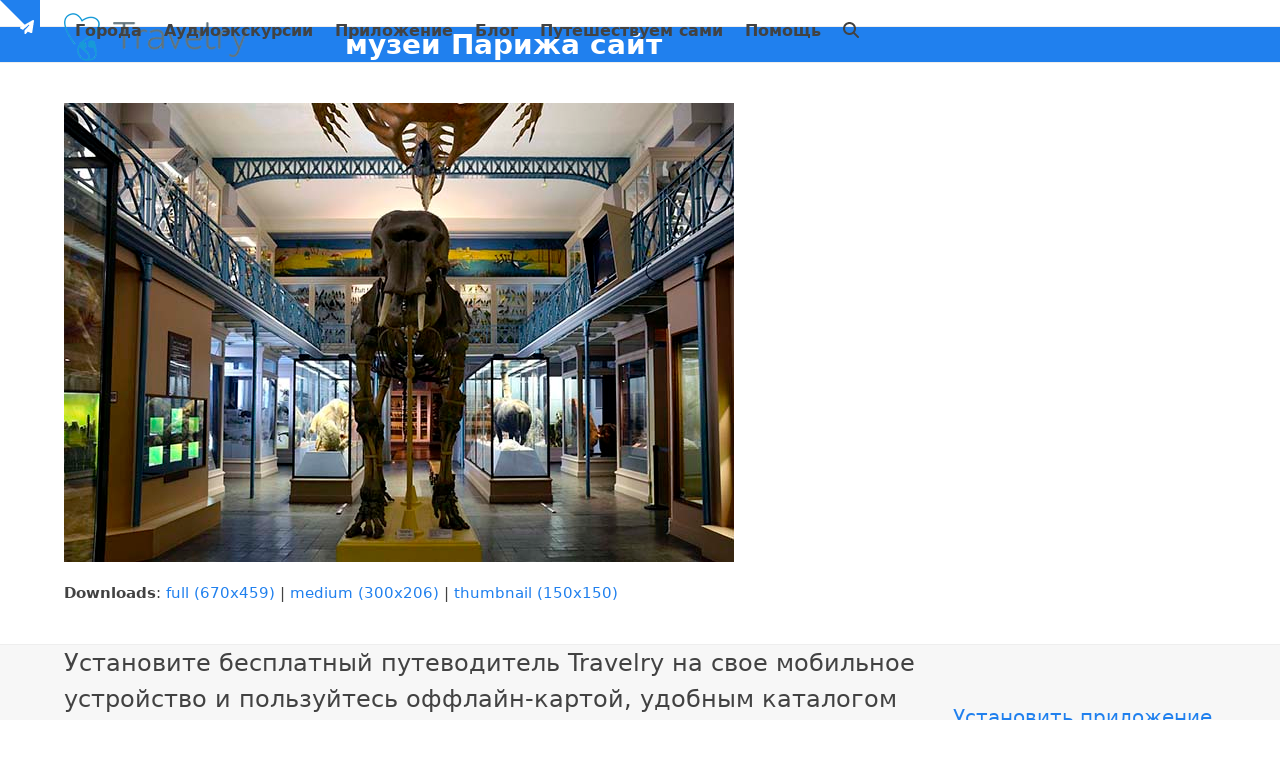

--- FILE ---
content_type: text/html; charset=UTF-8
request_url: https://mytravelry.com/ru/blog/paris-museums/natural-m/
body_size: 20682
content:
<!DOCTYPE html>
<html lang="ru-RU" class="wpex-classic-style">
<head>
<meta charset="UTF-8">
<link rel="profile" href="https://gmpg.org/xfn/11">
<meta name='robots' content='index, follow, max-image-preview:large, max-snippet:-1, max-video-preview:-1' />
<meta name="viewport" content="width=device-width, initial-scale=1">

	<!-- This site is optimized with the Yoast SEO plugin v26.5 - https://yoast.com/wordpress/plugins/seo/ -->
	<title>музеи Парижа сайт - Travelry</title>
	<link rel="canonical" href="https://mytravelry.com/ru/blog/paris-museums/natural-m/" />
	<script type="application/ld+json" class="yoast-schema-graph">{"@context":"https://schema.org","@graph":[{"@type":"WebPage","@id":"https://mytravelry.com/ru/blog/paris-museums/natural-m/","url":"https://mytravelry.com/ru/blog/paris-museums/natural-m/","name":"музеи Парижа сайт - Travelry","isPartOf":{"@id":"https://mytravelry.com/ru/#website"},"primaryImageOfPage":{"@id":"https://mytravelry.com/ru/blog/paris-museums/natural-m/#primaryimage"},"image":{"@id":"https://mytravelry.com/ru/blog/paris-museums/natural-m/#primaryimage"},"thumbnailUrl":"https://mytravelry.com/ru/wp-content/uploads/sites/2/2018/01/natural-m.jpg","datePublished":"2018-02-06T15:32:05+00:00","dateModified":"2018-02-06T15:32:25+00:00","breadcrumb":{"@id":"https://mytravelry.com/ru/blog/paris-museums/natural-m/#breadcrumb"},"inLanguage":"ru-RU","potentialAction":[{"@type":"ReadAction","target":["https://mytravelry.com/ru/blog/paris-museums/natural-m/"]}]},{"@type":"ImageObject","inLanguage":"ru-RU","@id":"https://mytravelry.com/ru/blog/paris-museums/natural-m/#primaryimage","url":"https://mytravelry.com/ru/wp-content/uploads/sites/2/2018/01/natural-m.jpg","contentUrl":"https://mytravelry.com/ru/wp-content/uploads/sites/2/2018/01/natural-m.jpg","width":670,"height":459,"caption":"музеи Парижа сайт"},{"@type":"BreadcrumbList","@id":"https://mytravelry.com/ru/blog/paris-museums/natural-m/#breadcrumb","itemListElement":[{"@type":"ListItem","position":1,"name":"Главная","item":"https://mytravelry.com/ru/"},{"@type":"ListItem","position":2,"name":"Музеи Парижа","item":"https://mytravelry.com/ru/blog/paris-museums/"},{"@type":"ListItem","position":3,"name":"музеи Парижа сайт"}]},{"@type":"WebSite","@id":"https://mytravelry.com/ru/#website","url":"https://mytravelry.com/ru/","name":"Travelry","description":"Путеводитель и аудиогид по Стамбулу, Риму, Парижу, Праге, Амстердаму","publisher":{"@id":"https://mytravelry.com/ru/#organization"},"potentialAction":[{"@type":"SearchAction","target":{"@type":"EntryPoint","urlTemplate":"https://mytravelry.com/ru/?s={search_term_string}"},"query-input":{"@type":"PropertyValueSpecification","valueRequired":true,"valueName":"search_term_string"}}],"inLanguage":"ru-RU"},{"@type":"Organization","@id":"https://mytravelry.com/ru/#organization","name":"Travelry","url":"https://mytravelry.com/ru/","logo":{"@type":"ImageObject","inLanguage":"ru-RU","@id":"https://mytravelry.com/ru/#/schema/logo/image/","url":"https://mytravelry.com/ru/wp-content/uploads/sites/2/2016/05/WEB2.png","contentUrl":"https://mytravelry.com/ru/wp-content/uploads/sites/2/2016/05/WEB2.png","width":281,"height":48,"caption":"Travelry"},"image":{"@id":"https://mytravelry.com/ru/#/schema/logo/image/"}}]}</script>
	<!-- / Yoast SEO plugin. -->


<link rel="alternate" type="application/rss+xml" title="Travelry &raquo; Лента" href="https://mytravelry.com/ru/feed/" />
<link rel="alternate" type="application/rss+xml" title="Travelry &raquo; Лента комментариев" href="https://mytravelry.com/ru/comments/feed/" />
<link rel="alternate" type="application/rss+xml" title="Travelry &raquo; Лента комментариев к &laquo;музеи Парижа сайт&raquo;" href="https://mytravelry.com/ru/blog/paris-museums/natural-m/feed/" />
<link rel="alternate" title="oEmbed (JSON)" type="application/json+oembed" href="https://mytravelry.com/ru/wp-json/oembed/1.0/embed?url=https%3A%2F%2Fmytravelry.com%2Fru%2Fblog%2Fparis-museums%2Fnatural-m%2F" />
<link rel="alternate" title="oEmbed (XML)" type="text/xml+oembed" href="https://mytravelry.com/ru/wp-json/oembed/1.0/embed?url=https%3A%2F%2Fmytravelry.com%2Fru%2Fblog%2Fparis-museums%2Fnatural-m%2F&#038;format=xml" />
<style id='wp-img-auto-sizes-contain-inline-css'>
img:is([sizes=auto i],[sizes^="auto," i]){contain-intrinsic-size:3000px 1500px}
/*# sourceURL=wp-img-auto-sizes-contain-inline-css */
</style>
<link rel='stylesheet' id='mb.miniAudioPlayer.css-css' href='https://mytravelry.com/ru/wp-content/plugins/wp-miniaudioplayer/css/miniplayer.css?ver=1.9.7' media='screen' />
<link rel='stylesheet' id='js_composer_front-css' href='https://mytravelry.com/ru/wp-content/plugins/js_composer/assets/css/js_composer.min.css?ver=8.7.2' media='all' />
<link rel='stylesheet' id='app-banners-styles-css' href='https://mytravelry.com/ru/wp-content/plugins/appbanners/lib/smartbanner/jquery.smartbanner.min.css?ver=4be6e6e0a8621b9fee7cb00683fd17c8' media='all' />
<link rel='stylesheet' id='contact-form-7-css' href='https://mytravelry.com/ru/wp-content/plugins/contact-form-7/includes/css/styles.css?ver=6.1.4' media='all' />
<style id='woocommerce-inline-inline-css'>
.woocommerce form .form-row .required { visibility: visible; }
/*# sourceURL=woocommerce-inline-inline-css */
</style>
<link rel='stylesheet' id='brands-styles-css' href='https://mytravelry.com/ru/wp-content/plugins/woocommerce/assets/css/brands.css?ver=10.3.7' media='all' />
<link rel='stylesheet' id='wpex-woocommerce-css' href='https://mytravelry.com/ru/wp-content/themes/Total/assets/css/frontend/woocommerce/core.min.css?ver=6.5' media='all' />
<link rel='stylesheet' id='wpex-style-css' href='https://mytravelry.com/ru/wp-content/themes/Total/style.css?ver=6.5' media='all' />
<link rel='stylesheet' id='wpex-mobile-menu-breakpoint-max-css' href='https://mytravelry.com/ru/wp-content/themes/Total/assets/css/frontend/breakpoints/max.min.css?ver=6.5' media='only screen and (max-width:959px)' />
<link rel='stylesheet' id='wpex-mobile-menu-breakpoint-min-css' href='https://mytravelry.com/ru/wp-content/themes/Total/assets/css/frontend/breakpoints/min.min.css?ver=6.5' media='only screen and (min-width:960px)' />
<link rel='stylesheet' id='vcex-shortcodes-css' href='https://mytravelry.com/ru/wp-content/themes/Total/assets/css/frontend/vcex-shortcodes.min.css?ver=6.5' media='all' />
<link rel='stylesheet' id='wpzoom-social-icons-socicon-css' href='https://mytravelry.com/ru/wp-content/plugins/social-icons-widget-by-wpzoom/assets/css/wpzoom-socicon.css?ver=1764918527' media='all' />
<link rel='stylesheet' id='wpzoom-social-icons-genericons-css' href='https://mytravelry.com/ru/wp-content/plugins/social-icons-widget-by-wpzoom/assets/css/genericons.css?ver=1764918527' media='all' />
<link rel='stylesheet' id='wpzoom-social-icons-academicons-css' href='https://mytravelry.com/ru/wp-content/plugins/social-icons-widget-by-wpzoom/assets/css/academicons.min.css?ver=1764918527' media='all' />
<link rel='stylesheet' id='wpzoom-social-icons-font-awesome-3-css' href='https://mytravelry.com/ru/wp-content/plugins/social-icons-widget-by-wpzoom/assets/css/font-awesome-3.min.css?ver=1764918527' media='all' />
<link rel='stylesheet' id='dashicons-css' href='https://mytravelry.com/ru/wp-includes/css/dashicons.min.css?ver=4be6e6e0a8621b9fee7cb00683fd17c8' media='all' />
<link rel='stylesheet' id='wpzoom-social-icons-styles-css' href='https://mytravelry.com/ru/wp-content/plugins/social-icons-widget-by-wpzoom/assets/css/wpzoom-social-icons-styles.css?ver=1764918527' media='all' />
<link rel='stylesheet' id='wpex-wpbakery-css' href='https://mytravelry.com/ru/wp-content/themes/Total/assets/css/frontend/wpbakery.min.css?ver=6.5' media='all' />
<link rel='stylesheet' id='cf7cf-style-css' href='https://mytravelry.com/ru/wp-content/plugins/cf7-conditional-fields/style.css?ver=2.6.7' media='all' />
<link rel='stylesheet' id='boxzilla-css' href='https://mytravelry.com/ru/wp-content/plugins/boxzilla/assets/css/styles.css?ver=3.4.5' media='all' />
<link   rel='preload' as='font'  id='wpzoom-social-icons-font-academicons-woff2-css' href='https://mytravelry.com/ru/wp-content/plugins/social-icons-widget-by-wpzoom/assets/font/academicons.woff2?v=1.9.2' type='font/woff2' crossorigin />
<link   rel='preload' as='font'  id='wpzoom-social-icons-font-fontawesome-3-woff2-css' href='https://mytravelry.com/ru/wp-content/plugins/social-icons-widget-by-wpzoom/assets/font/fontawesome-webfont.woff2?v=4.7.0' type='font/woff2' crossorigin />
<link   rel='preload' as='font'  id='wpzoom-social-icons-font-genericons-woff-css' href='https://mytravelry.com/ru/wp-content/plugins/social-icons-widget-by-wpzoom/assets/font/Genericons.woff' type='font/woff' crossorigin />
<link   rel='preload' as='font'  id='wpzoom-social-icons-font-socicon-woff2-css' href='https://mytravelry.com/ru/wp-content/plugins/social-icons-widget-by-wpzoom/assets/font/socicon.woff2?v=4.5.3' type='font/woff2' crossorigin />
<script src="https://mytravelry.com/ru/wp-includes/js/jquery/jquery.min.js?ver=3.7.1" id="jquery-core-js"></script>
<script src="https://mytravelry.com/ru/wp-includes/js/jquery/jquery-migrate.min.js?ver=3.4.1" id="jquery-migrate-js"></script>
<script src="https://mytravelry.com/ru/wp-content/plugins/wp-miniaudioplayer/js/jquery.mb.miniAudioPlayer.js?ver=1.9.7" id="mb.miniAudioPlayer-js"></script>
<script src="https://mytravelry.com/ru/wp-content/plugins/wp-miniaudioplayer/js/map_overwrite_default_me.js?ver=1.9.7" id="map_overwrite_default_me-js"></script>
<script id="yaymail-notice-js-extra">
var yaymail_notice = {"admin_ajax":"https://mytravelry.com/ru/wp-admin/admin-ajax.php","nonce":"bc41cf899a"};
//# sourceURL=yaymail-notice-js-extra
</script>
<script src="https://mytravelry.com/ru/wp-content/plugins/yaymail/assets/scripts/notice.js?ver=4.3.1" id="yaymail-notice-js"></script>
<script src="//mytravelry.com/ru/wp-content/plugins/revslider/sr6/assets/js/rbtools.min.js?ver=6.7.38" async id="tp-tools-js"></script>
<script src="//mytravelry.com/ru/wp-content/plugins/revslider/sr6/assets/js/rs6.min.js?ver=6.7.38" async id="revmin-js"></script>
<script id="gtsl_handle-js-extra">
var getsale_vars = {"project_id":"1976"};
//# sourceURL=gtsl_handle-js-extra
</script>
<script src="https://mytravelry.com/ru/wp-content/plugins/getsale-popup-tool/js/main.js?ver=4be6e6e0a8621b9fee7cb00683fd17c8" id="gtsl_handle-js"></script>
<script src="https://mytravelry.com/ru/wp-content/plugins/woocommerce/assets/js/jquery-blockui/jquery.blockUI.min.js?ver=2.7.0-wc.10.3.7" id="wc-jquery-blockui-js" data-wp-strategy="defer"></script>
<script id="wc-add-to-cart-js-extra">
var wc_add_to_cart_params = {"ajax_url":"/ru/wp-admin/admin-ajax.php","wc_ajax_url":"/ru/?wc-ajax=%%endpoint%%","i18n_view_cart":"\u041f\u0440\u043e\u0441\u043c\u043e\u0442\u0440 \u043a\u043e\u0440\u0437\u0438\u043d\u044b","cart_url":"https://mytravelry.com/ru/cart/","is_cart":"","cart_redirect_after_add":"no"};
//# sourceURL=wc-add-to-cart-js-extra
</script>
<script src="https://mytravelry.com/ru/wp-content/plugins/woocommerce/assets/js/frontend/add-to-cart.min.js?ver=10.3.7" id="wc-add-to-cart-js" data-wp-strategy="defer"></script>
<script src="https://mytravelry.com/ru/wp-content/plugins/woocommerce/assets/js/js-cookie/js.cookie.min.js?ver=2.1.4-wc.10.3.7" id="wc-js-cookie-js" defer data-wp-strategy="defer"></script>
<script id="woocommerce-js-extra">
var woocommerce_params = {"ajax_url":"/ru/wp-admin/admin-ajax.php","wc_ajax_url":"/ru/?wc-ajax=%%endpoint%%","i18n_password_show":"\u041f\u043e\u043a\u0430\u0437\u0430\u0442\u044c \u043f\u0430\u0440\u043e\u043b\u044c","i18n_password_hide":"\u0421\u043a\u0440\u044b\u0442\u044c \u043f\u0430\u0440\u043e\u043b\u044c"};
//# sourceURL=woocommerce-js-extra
</script>
<script src="https://mytravelry.com/ru/wp-content/plugins/woocommerce/assets/js/frontend/woocommerce.min.js?ver=10.3.7" id="woocommerce-js" defer data-wp-strategy="defer"></script>
<script src="https://mytravelry.com/ru/wp-content/plugins/js_composer/assets/js/vendors/woocommerce-add-to-cart.js?ver=8.7.2" id="vc_woocommerce-add-to-cart-js-js"></script>
<script id="wpex-core-js-extra">
var wpex_theme_params = {"selectArrowIcon":"\u003Cspan class=\"wpex-select-arrow__icon wpex-icon--sm wpex-flex wpex-icon\" aria-hidden=\"true\"\u003E\u003Csvg viewBox=\"0 0 24 24\" xmlns=\"http://www.w3.org/2000/svg\"\u003E\u003Crect fill=\"none\" height=\"24\" width=\"24\"/\u003E\u003Cg transform=\"matrix(0, -1, 1, 0, -0.115, 23.885)\"\u003E\u003Cpolygon points=\"17.77,3.77 16,2 6,12 16,22 17.77,20.23 9.54,12\"/\u003E\u003C/g\u003E\u003C/svg\u003E\u003C/span\u003E","customSelects":".widget_categories form,.widget_archive select,.vcex-form-shortcode select,.woocommerce-ordering .orderby,#dropdown_product_cat,.single-product .variations_form .variations select","scrollToHash":"1","localScrollFindLinks":"1","localScrollHighlight":"1","localScrollUpdateHash":"1","scrollToHashTimeout":"500","localScrollTargets":"li.local-scroll a, a.local-scroll, .local-scroll-link, .local-scroll-link \u003E a,.sidr-class-local-scroll-link,li.sidr-class-local-scroll \u003E span \u003E a,li.sidr-class-local-scroll \u003E a","scrollToBehavior":"smooth"};
//# sourceURL=wpex-core-js-extra
</script>
<script src="https://mytravelry.com/ru/wp-content/themes/Total/assets/js/frontend/core.min.js?ver=6.5" id="wpex-core-js" defer data-wp-strategy="defer"></script>
<script id="wpex-inline-js-after">
!function(){const e=document.querySelector("html"),t=()=>{const t=window.innerWidth-document.documentElement.clientWidth;t&&e.style.setProperty("--wpex-scrollbar-width",`${t}px`)};t(),window.addEventListener("resize",(()=>{t()}))}();
//# sourceURL=wpex-inline-js-after
</script>
<script src="https://mytravelry.com/ru/wp-content/themes/Total/assets/js/frontend/search/overlay.min.js?ver=6.5" id="wpex-search-overlay-js" defer data-wp-strategy="defer"></script>
<script id="wpex-sticky-header-js-extra">
var wpex_sticky_header_params = {"breakpoint":"960"};
//# sourceURL=wpex-sticky-header-js-extra
</script>
<script src="https://mytravelry.com/ru/wp-content/themes/Total/assets/js/frontend/sticky/header.min.js?ver=6.5" id="wpex-sticky-header-js" defer data-wp-strategy="defer"></script>
<script id="wpex-mobile-menu-sidr-js-extra">
var wpex_mobile_menu_sidr_params = {"breakpoint":"959","i18n":{"openSubmenu":"Open submenu of %s","closeSubmenu":"Close submenu of %s"},"openSubmenuIcon":"\u003Cspan class=\"wpex-open-submenu__icon wpex-transition-transform wpex-duration-300 wpex-icon\" aria-hidden=\"true\"\u003E\u003Csvg xmlns=\"http://www.w3.org/2000/svg\" viewBox=\"0 0 448 512\"\u003E\u003Cpath d=\"M201.4 342.6c12.5 12.5 32.8 12.5 45.3 0l160-160c12.5-12.5 12.5-32.8 0-45.3s-32.8-12.5-45.3 0L224 274.7 86.6 137.4c-12.5-12.5-32.8-12.5-45.3 0s-12.5 32.8 0 45.3l160 160z\"/\u003E\u003C/svg\u003E\u003C/span\u003E","source":"#site-navigation, #mobile-menu-search","side":"right","dark_surface":"1","displace":"","aria_label":"Mobile menu","aria_label_close":"Close mobile menu","class":["wpex-mobile-menu"],"speed":"300"};
//# sourceURL=wpex-mobile-menu-sidr-js-extra
</script>
<script src="https://mytravelry.com/ru/wp-content/themes/Total/assets/js/frontend/mobile-menu/sidr.min.js?ver=6.5" id="wpex-mobile-menu-sidr-js" defer data-wp-strategy="defer"></script>
<script src="https://mytravelry.com/ru/wp-content/themes/Total/assets/js/frontend/toggle-bar.min.js?ver=6.5" id="wpex-toggle-bar-js" defer data-wp-strategy="defer"></script>
<script src="https://mytravelry.com/ru/wp-content/themes/Total/assets/js/frontend/wp/comment-reply.min.js?ver=2.7.0" id="wpex-comment-reply-js" defer data-wp-strategy="defer"></script>
<link rel="https://api.w.org/" href="https://mytravelry.com/ru/wp-json/" /><link rel="alternate" title="JSON" type="application/json" href="https://mytravelry.com/ru/wp-json/wp/v2/media/4389" /><link rel="EditURI" type="application/rsd+xml" title="RSD" href="https://mytravelry.com/ru/xmlrpc.php?rsd" />

<link rel='shortlink' href='https://mytravelry.com/ru/?p=4389' />
<script type="text/javascript">
(function(url){
	if(/(?:Chrome\/26\.0\.1410\.63 Safari\/537\.31|WordfenceTestMonBot)/.test(navigator.userAgent)){ return; }
	var addEvent = function(evt, handler) {
		if (window.addEventListener) {
			document.addEventListener(evt, handler, false);
		} else if (window.attachEvent) {
			document.attachEvent('on' + evt, handler);
		}
	};
	var removeEvent = function(evt, handler) {
		if (window.removeEventListener) {
			document.removeEventListener(evt, handler, false);
		} else if (window.detachEvent) {
			document.detachEvent('on' + evt, handler);
		}
	};
	var evts = 'contextmenu dblclick drag dragend dragenter dragleave dragover dragstart drop keydown keypress keyup mousedown mousemove mouseout mouseover mouseup mousewheel scroll'.split(' ');
	var logHuman = function() {
		if (window.wfLogHumanRan) { return; }
		window.wfLogHumanRan = true;
		var wfscr = document.createElement('script');
		wfscr.type = 'text/javascript';
		wfscr.async = true;
		wfscr.src = url + '&r=' + Math.random();
		(document.getElementsByTagName('head')[0]||document.getElementsByTagName('body')[0]).appendChild(wfscr);
		for (var i = 0; i < evts.length; i++) {
			removeEvent(evts[i], logHuman);
		}
	};
	for (var i = 0; i < evts.length; i++) {
		addEvent(evts[i], logHuman);
	}
})('//mytravelry.com/ru/?wordfence_lh=1&hid=12690615D2DBDF79774B5A4B5CC315C8');
</script><meta name="apple-itunes-app" content="app-id=1124795191">
<meta name="google-play-app" content="app-id=com.mytravelry.travelry">
<meta name="author" content="Travelry">
		<meta name="abstract" content="Путеводители для счастливых путешествий">
		<meta name="author" content="travelry">
		<meta name="classification" content="Путеводитель по Риму, путеводитель по Праге, путеводитель для iOS, аудиогид по Европе, оффлайн карта Рима, офлайн карта Праги для iOS">
		<meta name="copyright" content="Copyright Travelry - All rights Reserved.">
		<meta name="designer" content="Travelry">
		<meta name="distribution" content="Global">
		<meta name="language" content="ru-RU">
		<meta name="publisher" content="Travelry">
		<meta name="rating" content="General">
		<meta name="resource-type" content="Document">
		<meta name="revisit-after" content="3">
		<meta name="subject" content="Путеводитель по Риму и Прагу, путешествия, аудиогид, приложение для путешествий, оффлайн карты">
		<meta name="template" content="Total">
		

<!-- start miniAudioPlayer custom CSS -->

<style id="map_custom_css">
       /* DO NOT REMOVE OR MODIFY */
/*{"skinName": "Travelry", "borderRadius": 15, "main": "rgb(34, 130, 240)", "secondary": "rgb(255, 255, 255)", "playerPadding": 3}*/
/* END - DO NOT REMOVE OR MODIFY */
/*++++++++++++++++++++++++++++++++++++++++++++++++++
Copyright (c) 2001-2014. Matteo Bicocchi (Pupunzi);
http://pupunzi.com/mb.components/mb.miniAudioPlayer/demo/skinMaker.html

Skin name: Travelry
borderRadius: 15
background: rgb(34, 130, 240)
icons: rgb(255, 255, 255)
border: rgb(242, 242, 242)
borderLeft: rgb(82, 157, 243)
borderRight: rgb(14, 105, 209)
mute: rgba(255, 255, 255, 0.4)
download: rgba(34, 130, 240, 0.4)
downloadHover: rgb(34, 130, 240)
++++++++++++++++++++++++++++++++++++++++++++++++++*/

/* Older browser (IE8) - not supporting rgba() */
.mbMiniPlayer.Travelry .playerTable span{background-color:#2282f0}
.mbMiniPlayer.Travelry .playerTable span.map_play{border-left:1px solid #2282f0;}
.mbMiniPlayer.Travelry .playerTable span.map_volume{border-right:1px solid #2282f0;}
.mbMiniPlayer.Travelry .playerTable span.map_volume.mute{color: #ffffff;}
.mbMiniPlayer.Travelry .map_download{color: #ffffff;}
.mbMiniPlayer.Travelry .map_download:hover{color: #ffffff;}
.mbMiniPlayer.Travelry .playerTable span{color: #ffffff;}
.mbMiniPlayer.Travelry .playerTable {border: 1px solid #ffffff !important;}

/*++++++++++++++++++++++++++++++++++++++++++++++++*/

.mbMiniPlayer.Travelry .playerTable{background-color:transparent; border-radius:15px !important;}
.mbMiniPlayer.Travelry .playerTable span{background-color:rgb(34, 130, 240); padding:6px !important; font-size: 23px;}
.mbMiniPlayer.Travelry .playerTable span.map_time{ font-size: 13px !important; width: 50px !important}
.mbMiniPlayer.Travelry .playerTable span.map_title{ padding:4px !important}
.mbMiniPlayer.Travelry .playerTable span.map_play{border-left:1px solid rgb(14, 105, 209); border-radius:0 14px 14px 0 !important;}
.mbMiniPlayer.Travelry .playerTable span.map_volume{padding-left:9px !important}
.mbMiniPlayer.Travelry .playerTable span.map_volume{border-right:1px solid rgb(82, 157, 243); border-radius:14px 0 0 14px !important;}
.mbMiniPlayer.Travelry .playerTable span.map_volume.mute{color: rgba(255, 255, 255, 0.4);}
.mbMiniPlayer.Travelry .map_download{color: rgba(34, 130, 240, 0.4);}
.mbMiniPlayer.Travelry .map_download:hover{color: rgb(34, 130, 240);}
.mbMiniPlayer.Travelry .playerTable span{color: rgb(255, 255, 255);text-shadow: none!important;}
.mbMiniPlayer.Travelry .playerTable span{color: rgb(255, 255, 255);}
.mbMiniPlayer.Travelry .playerTable {border: 1px solid rgb(242, 242, 242) !important;}
.mbMiniPlayer.Travelry .playerTable span.map_title{color: #000; text-shadow:none!important}
.mbMiniPlayer.Travelry .playerTable .jp-load-bar{background-color:rgba(34, 130, 240, 0.3);}
.mbMiniPlayer.Travelry .playerTable .jp-play-bar{background-color:#2282f0;}
.mbMiniPlayer.Travelry .playerTable span.map_volumeLevel a{background-color:rgb(255, 255, 255); height:86%!important }
.mbMiniPlayer.Travelry .playerTable span.map_volumeLevel a.sel{background-color:#ffffff;}
.mbMiniPlayer.Travelry  span.map_download{font-size:53px !important;}
/* Wordpress playlist select */
.map_pl_container .pl_item.sel{background-color:rgba(34, 130, 240, 0.1) !important; color: #999}
/*++++++++++++++++++++++++++++++++++++++++++++++++*/
       </style>
	
<!-- end miniAudioPlayer custom CSS -->	
<link rel="icon" href="https://mytravelry.com/ru/wp-content/uploads/sites/2/2016/05/favicon32-cut1.png" sizes="32x32"><link rel="shortcut icon" href="https://mytravelry.com/ru/wp-content/uploads/sites/2/2016/05/favicon32-cut1.png"><link rel="apple-touch-icon" href="https://mytravelry.com/ru/wp-content/uploads/sites/2/2016/05/favicon57-cut.png" sizes="57x57" ><link rel="apple-touch-icon" href="https://mytravelry.com/ru/wp-content/uploads/sites/2/2016/05/favicon76-cut.png" sizes="76x76" ><link rel="apple-touch-icon" href="https://mytravelry.com/ru/wp-content/uploads/sites/2/2016/05/favicon120-cut.png" sizes="120x120"><link rel="apple-touch-icon" href="https://mytravelry.com/ru/wp-content/uploads/sites/2/2016/05/favicon152-cut.png" sizes="114x114">	<noscript><style>.woocommerce-product-gallery{ opacity: 1 !important; }</style></noscript>
	<script>
  (function(i,s,o,g,r,a,m){i['GoogleAnalyticsObject']=r;i[r]=i[r]||function(){
  (i[r].q=i[r].q||[]).push(arguments)},i[r].l=1*new Date();a=s.createElement(o),
  m=s.getElementsByTagName(o)[0];a.async=1;a.src=g;m.parentNode.insertBefore(a,m)
  })(window,document,'script','//www.google-analytics.com/analytics.js','ga');

  ga('create', 'UA-68378772-1', 'auto');
  ga('send', 'pageview');

</script>

<script type="text/javascript" src="//w.ticketbar.eu/js/widget/Widget.min.js" async="true"></script><script>(()=>{var o=[],i={};["on","off","toggle","show"].forEach((l=>{i[l]=function(){o.push([l,arguments])}})),window.Boxzilla=i,window.boxzilla_queue=o})();</script><noscript><style>body:not(.content-full-screen) .wpex-vc-row-stretched[data-vc-full-width-init="false"]{visibility:visible;}</style></noscript><script>function setREVStartSize(e){
			//window.requestAnimationFrame(function() {
				window.RSIW = window.RSIW===undefined ? window.innerWidth : window.RSIW;
				window.RSIH = window.RSIH===undefined ? window.innerHeight : window.RSIH;
				try {
					var pw = document.getElementById(e.c).parentNode.offsetWidth,
						newh;
					pw = pw===0 || isNaN(pw) || (e.l=="fullwidth" || e.layout=="fullwidth") ? window.RSIW : pw;
					e.tabw = e.tabw===undefined ? 0 : parseInt(e.tabw);
					e.thumbw = e.thumbw===undefined ? 0 : parseInt(e.thumbw);
					e.tabh = e.tabh===undefined ? 0 : parseInt(e.tabh);
					e.thumbh = e.thumbh===undefined ? 0 : parseInt(e.thumbh);
					e.tabhide = e.tabhide===undefined ? 0 : parseInt(e.tabhide);
					e.thumbhide = e.thumbhide===undefined ? 0 : parseInt(e.thumbhide);
					e.mh = e.mh===undefined || e.mh=="" || e.mh==="auto" ? 0 : parseInt(e.mh,0);
					if(e.layout==="fullscreen" || e.l==="fullscreen")
						newh = Math.max(e.mh,window.RSIH);
					else{
						e.gw = Array.isArray(e.gw) ? e.gw : [e.gw];
						for (var i in e.rl) if (e.gw[i]===undefined || e.gw[i]===0) e.gw[i] = e.gw[i-1];
						e.gh = e.el===undefined || e.el==="" || (Array.isArray(e.el) && e.el.length==0)? e.gh : e.el;
						e.gh = Array.isArray(e.gh) ? e.gh : [e.gh];
						for (var i in e.rl) if (e.gh[i]===undefined || e.gh[i]===0) e.gh[i] = e.gh[i-1];
											
						var nl = new Array(e.rl.length),
							ix = 0,
							sl;
						e.tabw = e.tabhide>=pw ? 0 : e.tabw;
						e.thumbw = e.thumbhide>=pw ? 0 : e.thumbw;
						e.tabh = e.tabhide>=pw ? 0 : e.tabh;
						e.thumbh = e.thumbhide>=pw ? 0 : e.thumbh;
						for (var i in e.rl) nl[i] = e.rl[i]<window.RSIW ? 0 : e.rl[i];
						sl = nl[0];
						for (var i in nl) if (sl>nl[i] && nl[i]>0) { sl = nl[i]; ix=i;}
						var m = pw>(e.gw[ix]+e.tabw+e.thumbw) ? 1 : (pw-(e.tabw+e.thumbw)) / (e.gw[ix]);
						newh =  (e.gh[ix] * m) + (e.tabh + e.thumbh);
					}
					var el = document.getElementById(e.c);
					if (el!==null && el) el.style.height = newh+"px";
					el = document.getElementById(e.c+"_wrapper");
					if (el!==null && el) {
						el.style.height = newh+"px";
						el.style.display = "block";
					}
				} catch(e){
					console.log("Failure at Presize of Slider:" + e)
				}
			//});
		  };</script>
		<style id="wp-custom-css">
			._1vXnnNW5q3tGjvyh8vn2K3 label{font-size:15px !important;}.2Og7P14xEuTcfYtaotUa_K .2Yxt0UffkEUTzOmXYgxn2s{font-size:15px !important;}._2Q5YyVOtkLdAcusYyiofsh:after{height:2.125rem !important;}input._3j-Q87aIEAG2gGW6gVkCR0{font-size:15px !important;}.woocommerce span.onsale{display:none;}		</style>
		<noscript><style> .wpb_animate_when_almost_visible { opacity: 1; }</style></noscript><style data-type="wpex-css" id="wpex-css">/*TYPOGRAPHY*/:root{--wpex-body-font-size:15px;}.main-navigation-ul .link-inner{font-weight:600;font-size:16px;}#footer-widgets{font-size:13px;}.footer-widget .widget-title{font-weight:600;font-size:16px;}#copyright{font-size:12px;}#footer-bottom-menu{font-size:12px;}/*ADVANCED STYLING CSS*/.woocommerce .product .summary :is(.single_add_to_cart_button,.added_to_cart),.product :is(.add_to_cart_button,.added_to_cart),.product-actions .button,.vcex-wc-template-part .single_add_to_cart_button{width:100%;}.cart:has(.added_to_cart) .single_add_to_cart_button{margin-block-end:10px;}/*CUSTOMIZER STYLING*/:root{--wpex-accent:#2080ee;--wpex-accent-alt:#2080ee;--wpex-link-color:#2080ee;--wpex-hover-heading-link-color:#2080ee;--wpex-hover-link-color:#0035e5;--wpex-btn-bg:#2080ee;--wpex-hover-btn-bg:#0035e5;--wpex-vc-column-inner-margin-bottom:40px;}.page-header.wpex-supports-mods{background-color:#2080ee;}.page-header.wpex-supports-mods .page-header-title{color:#ffffff;}.site-breadcrumbs{color:#ffffff;}.site-breadcrumbs a{color:#d1d1d1;}.site-breadcrumbs a:hover{color:#ffffff;}.post-pagination a{color:#2080ee;}.toggle-bar-btn{border-top-color:#2080ee;border-right-color:#2080ee;}.toggle-bar-btn:hover{border-top-color:#2080ee;border-right-color:#2080ee;}#toggle-bar-wrap{--wpex-surface-1:#f2f2f2;background:#f2f2f2;}.header-padding{padding-block-start:13px;padding-block-end:13px;}.wpex-sticky-header-holder.is-sticky #site-header{opacity:400;}#site-navigation-wrap{--wpex-hover-main-nav-link-color:#2080ee;--wpex-active-main-nav-link-color:#2080ee;}#footer{--wpex-surface-1:#2080ee;background-color:#2080ee;color:#353535;--wpex-heading-color:#353535;--wpex-text-2:#353535;--wpex-text-3:#353535;--wpex-text-4:#353535;--wpex-link-color:#353535;--wpex-hover-link-color:#353535;--wpex-hover-link-color:#f9f9f9;}.footer-widget .widget-title{color:#2d2d2d;}#footer-bottom{background-color:#f2f2f2;color:#000000;--wpex-text-2:#000000;--wpex-text-3:#000000;--wpex-text-4:#000000;--wpex-link-color:#000000;--wpex-hover-link-color:#000000;--wpex-hover-link-color:#329ec9;}.woocommerce span.onsale{background-color:#81d742;color:#000000;}.woocommerce span.onsale,.woocommerce .outofstock-badge{border-radius:5px;padding-inline-end:20px;padding-inline-start:20px;}.wpex-loop-product-add-to-cart{--wpex-woo-btn-bg:#ff9b28;}.price{font-weight:700;}.woocommerce p.stars{--wpex-star-rating-color:#eeee22;}.woocommerce .star-rating{--wpex-star-rating-color:#eeee22;}</style><link rel='stylesheet' id='wpex-contact-form-7-css' href='https://mytravelry.com/ru/wp-content/themes/Total/assets/css/frontend/cf7.min.css?ver=6.5' media='all' />
<link rel='stylesheet' id='rs-plugin-settings-css' href='//mytravelry.com/ru/wp-content/plugins/revslider/sr6/assets/css/rs6.css?ver=6.7.38' media='all' />
<style id='rs-plugin-settings-inline-css'>
#rs-demo-id {}
/*# sourceURL=rs-plugin-settings-inline-css */
</style>
</head>

<body data-rsssl=1 class="attachment wp-singular attachment-template-default single single-attachment postid-4389 attachmentid-4389 attachment-jpeg wp-custom-logo wp-embed-responsive wp-theme-Total theme-Total woocommerce-no-js wpex-theme wpex-responsive full-width-main-layout no-composer wpex-live-site wpex-has-primary-bottom-spacing site-full-width content-full-width sidebar-widget-icons hasnt-overlay-header has-mobile-menu wpex-mobile-toggle-menu-icon_buttons togglebar-is-inline wpex-no-js wpb-js-composer js-comp-ver-8.7.2 vc_responsive">

	
<a href="#content" class="skip-to-content">Skip to content</a>

	
	<span data-ls_id="#site_top" tabindex="-1"></span><a href="#" id="toggle-bar-button" class="toggle-bar-btn fade-toggle open-togglebar wpex-block wpex-text-white wpex-hover-text-white wpex-z-overlay-button wpex-print-hidden wpex-absolute hidden-phone" aria-controls="toggle-bar-wrap" aria-expanded="false"><span class="toggle-bar-btn__icon toggle-bar-btn__icon--closed wpex-flex" data-open-text><span class="wpex-flex wpex-icon" aria-hidden="true"><svg xmlns="http://www.w3.org/2000/svg" viewBox="0 0 512 512"><path d="M498.1 5.6c10.1 7 15.4 19.1 13.5 31.2l-64 416c-1.5 9.7-7.4 18.2-16 23s-18.9 5.4-28 1.6L284 427.7l-68.5 74.1c-8.9 9.7-22.9 12.9-35.2 8.1S160 493.2 160 480V396.4c0-4 1.5-7.8 4.2-10.7L331.8 202.8c5.8-6.3 5.6-16-.4-22s-15.7-6.4-22-.7L106 360.8 17.7 316.6C7.1 311.3 .3 300.7 0 288.9s5.9-22.8 16.1-28.7l448-256c10.7-6.1 23.9-5.5 34 1.4z"/></svg></span></span><span class="toggle-bar-btn__icon toggle-bar-btn__icon--open wpex-flex" data-close-text><span class="wpex-flex wpex-icon" aria-hidden="true"><svg xmlns="http://www.w3.org/2000/svg" viewBox="0 0 512 512"><path d="M16.1 260.2c-22.6 12.9-20.5 47.3 3.6 57.3L160 376V479.3c0 18.1 14.6 32.7 32.7 32.7c9.7 0 18.9-4.3 25.1-11.8l62-74.3 123.9 51.6c18.9 7.9 40.8-4.5 43.9-24.7l64-416c1.9-12.1-3.4-24.3-13.5-31.2s-23.3-7.5-34-1.4l-448 256zm52.1 25.5L409.7 90.6 190.1 336l1.2 1L68.2 285.7zM403.3 425.4L236.7 355.9 450.8 116.6 403.3 425.4z"/></svg></span></span><span class="screen-reader-text" data-open-text>Show notice</span><span class="screen-reader-text" data-close-text>Hide notice</span></a>
<div id="toggle-bar-wrap" class="toggle-bar-inline close-on-doc-click hidden-phone wpex-invisible wpex-opacity-0 wpex-w-100 wpex-surface-1 wpex-hidden wpex-border-b wpex-border-solid wpex-border-main wpex-py-20" data-state="hidden" data-allow-toggle="true">
			<div id="toggle-bar" class="wpex-flex wpex-flex-col wpex-justify-center container">
<div class="toggle-bar-content entry wpex-clr"><div class="vc_row wpb_row vc_row-fluid wpex-relative"><div class="wpb_column vc_column_container vc_col-sm-6"><div class="vc_column-inner"><div class="wpb_wrapper">
	<div class="wpb_text_column wpb_content_element" >
		<div class="wpb_wrapper">
			<h2><strong>Свяжитесь с нами</strong></h2>
<p>Хотите задать нам вопрос или оставить свой отзыв? Возникли проблемы при работе с приложением или сайтом? Отправьте нам сообщение, используя форму обратной связи или электронную почту. Также с нашей техподдержкой можно связаться в <a href="https://t.me/mytravelry" target="_blank" rel="noopener">Telegram</a> (кстати, стоит подписаться и на наш <a href="https://t.me/travelry" target="_blank" rel="noopener">Telegram-канал</a> - там интересно и полезно!) </p>

		</div>
	</div>
<div class="vcex-spacing wpex-w-100 wpex-clear"></div><div class="vcex-list_item vcex-module wpex-m-0 wpex-max-w-100 wpex-mb-5"><a href="mailto:%20w&#101;l&#099;&#111;&#109;&#101;&#064;&#109;ytra&#118;&#101;&#108;ry&#046;&#099;&#111;m" class="vcex-list-item-link wpex-no-underline"><div class="vcex-list-item-inner wpex-inline-flex wpex-flex-no-wrap"><div class="vcex-list-item-icon wpex-mr-10"><div class="vcex-list-item-icon-inner vcex-icon-wrap wpex-inline-flex wpex-justify-center wpex-items-center wpex-leading-none wpex-child-inherit-color"><span class="wpex-icon--w wpex-icon" aria-hidden="true"><svg xmlns="http://www.w3.org/2000/svg" viewBox="0 0 512 512"><path d="M64 112c-8.8 0-16 7.2-16 16v22.1L220.5 291.7c20.7 17 50.4 17 71.1 0L464 150.1V128c0-8.8-7.2-16-16-16H64zM48 212.2V384c0 8.8 7.2 16 16 16H448c8.8 0 16-7.2 16-16V212.2L322 328.8c-38.4 31.5-93.7 31.5-132 0L48 212.2zM0 128C0 92.7 28.7 64 64 64H448c35.3 0 64 28.7 64 64V384c0 35.3-28.7 64-64 64H64c-35.3 0-64-28.7-64-64V128z"/></svg></span></div></div><div class="vcex-list-item-text vcex-content wpex-flex-grow">Email: welcome@mytravelry.com</div></div></a></div><div class="vcex-spacing wpex-w-100 wpex-clear"></div>
	<div class="wpb_text_column wpb_content_element" >
		<div class="wpb_wrapper">
			<p>Также проверьте раздел "<a href="https://mytravelry.com/ru/support" target="_blank" rel="noopener noreferrer">Вопросы и ответы</a>" - возможно, Вы найдете там ответ на свой вопрос.</p>

		</div>
	</div>
<div class="vcex-spacing wpex-w-100 wpex-clear"></div>
	<div class="wpb_text_column wpb_content_element" >
		<div class="wpb_wrapper">
			<p>Если вы хотите приобрести экскурсии в приложении, но не можете это сделать из-за ограничений платежной системы, <a href="https://mytravelry.com/ru/purchase/" target="_blank" rel="noopener">эта страница для вас</a>.</p>

		</div>
	</div>
</div></div></div><div class="wpb_column vc_column_container vc_col-sm-6"><div class="vc_column-inner"><div class="wpb_wrapper">
<div class="wpcf7 no-js" id="wpcf7-f11-o1" lang="ru-RU" dir="ltr" data-wpcf7-id="11">
<div class="screen-reader-response"><p role="status" aria-live="polite" aria-atomic="true"></p> <ul></ul></div>
<form action="/ru/blog/paris-museums/natural-m/#wpcf7-f11-o1" method="post" class="wpcf7-form init" aria-label="Контактная форма" novalidate="novalidate" data-status="init">
<fieldset class="hidden-fields-container"><input type="hidden" name="_wpcf7" value="11" /><input type="hidden" name="_wpcf7_version" value="6.1.4" /><input type="hidden" name="_wpcf7_locale" value="ru_RU" /><input type="hidden" name="_wpcf7_unit_tag" value="wpcf7-f11-o1" /><input type="hidden" name="_wpcf7_container_post" value="0" /><input type="hidden" name="_wpcf7_posted_data_hash" value="" /><input type="hidden" name="_wpcf7cf_hidden_group_fields" value="[]" /><input type="hidden" name="_wpcf7cf_hidden_groups" value="[]" /><input type="hidden" name="_wpcf7cf_visible_groups" value="[]" /><input type="hidden" name="_wpcf7cf_repeaters" value="[]" /><input type="hidden" name="_wpcf7cf_steps" value="{}" /><input type="hidden" name="_wpcf7cf_options" value="{&quot;form_id&quot;:11,&quot;conditions&quot;:[],&quot;settings&quot;:{&quot;animation&quot;:&quot;yes&quot;,&quot;animation_intime&quot;:200,&quot;animation_outtime&quot;:200,&quot;conditions_ui&quot;:&quot;normal&quot;,&quot;notice_dismissed&quot;:false,&quot;notice_dismissed_update-cf7-5.8.1&quot;:true}}" />
</fieldset>
<p>Ваше имя* <span class="wpcf7-form-control-wrap" data-name="your-name"><input size="40" maxlength="400" class="wpcf7-form-control wpcf7-text wpcf7-validates-as-required" aria-required="true" aria-invalid="false" value="" type="text" name="your-name" /></span>
</p>
<p>Ваш email*<span class="wpcf7-form-control-wrap" data-name="your-email"><input size="40" maxlength="400" class="wpcf7-form-control wpcf7-email wpcf7-validates-as-required wpcf7-text wpcf7-validates-as-email" aria-required="true" aria-invalid="false" value="" type="email" name="your-email" /></span>
</p>
<p>Сообщение
</p>
<p><span class="wpcf7-form-control-wrap" data-name="your-message"><textarea cols="40" rows="10" maxlength="2000" class="wpcf7-form-control wpcf7-textarea" aria-invalid="false" name="your-message"></textarea></span>
</p>
<p><input class="wpcf7-form-control wpcf7-submit has-spinner" type="submit" value="Отправить" />
</p>
<p><span class="wpcf7-form-control-wrap" data-name="acceptance-261"><span class="wpcf7-form-control wpcf7-acceptance"><span class="wpcf7-list-item"><input type="checkbox" name="acceptance-261" value="1" checked="checked" aria-invalid="false" /></span></span></span><span style="font-size: 11px;">Даю согласие на <a href="https://mytravelry.com/ru/privacy-policy/">использование и обработку моих персональных данных.</a></span>
</p><div class="wpcf7-response-output" aria-hidden="true"></div>
</form>
</div>
</div></div></div></div></div>
</div>
	</div>

	<div id="outer-wrap" class="wpex-overflow-clip">
		
		
		
		<div id="wrap" class="wpex-clr">

			<div id="site-header-sticky-wrapper" class="wpex-sticky-header-holder not-sticky wpex-print-hidden">	<header id="site-header" class="header-one wpex-z-sticky wpex-dropdowns-shadow-four fixed-scroll has-sticky-dropshadow dyn-styles wpex-print-hidden wpex-relative wpex-clr">
				<div id="site-header-inner" class="header-one-inner header-padding container wpex-relative wpex-h-100 wpex-py-30 wpex-clr">
<div id="site-logo" class="site-branding header-one-logo logo-padding wpex-flex wpex-items-center wpex-float-left wpex-h-100">
	<div id="site-logo-inner" ><a id="site-logo-link" href="https://mytravelry.com/ru/" rel="home" class="main-logo"><img src="https://mytravelry.com/ru/wp-content/uploads/sites/2/2016/05/WEB2.png" alt="Travelry" class="logo-img wpex-h-auto wpex-max-w-100 wpex-align-middle" width="281" height="48" data-no-retina data-skip-lazy fetchpriority="high"></a></div>

</div>

<div id="site-navigation-wrap" class="navbar-style-one navbar-fixed-height navbar-allows-inner-bg wpex-flush-dropdowns wpex-dropdown-top-border wpex-stretch-megamenus hide-at-mm-breakpoint wpex-clr wpex-print-hidden">
	<nav id="site-navigation" class="navigation main-navigation main-navigation-one wpex-clr" aria-label="Main menu"><ul id="menu-main-menu" class="main-navigation-ul dropdown-menu wpex-dropdown-menu wpex-dropdown-menu--onhover"><li id="menu-item-58" class="menu-item menu-item-type-post_type menu-item-object-page menu-item-has-children menu-item-58 dropdown"><a href="https://mytravelry.com/ru/destinations/"><span class="link-inner">Города</span></a>
<ul class="sub-menu">
	<li id="menu-item-114413007" class="menu-item menu-item-type-post_type menu-item-object-page menu-item-114413007"><a href="https://mytravelry.com/ru/destinations/amsterdam/"><span class="link-inner">Путеводитель по Амстердаму</span></a></li>
	<li id="menu-item-5106" class="menu-item menu-item-type-post_type menu-item-object-page menu-item-5106"><a href="https://mytravelry.com/ru/destinations/barcelona/"><span class="link-inner">Путеводитель по Барселоне</span></a></li>
	<li id="menu-item-4331" class="menu-item menu-item-type-post_type menu-item-object-page menu-item-4331"><a href="https://mytravelry.com/ru/destinations/budapest/"><span class="link-inner">Путеводитель по Будапешту</span></a></li>
	<li id="menu-item-4330" class="menu-item menu-item-type-post_type menu-item-object-page menu-item-4330"><a href="https://mytravelry.com/ru/destinations/vienna/"><span class="link-inner">Путеводитель по Вене</span></a></li>
	<li id="menu-item-3606" class="menu-item menu-item-type-post_type menu-item-object-page menu-item-3606"><a href="https://mytravelry.com/ru/destinations/venezia/"><span class="link-inner">Путеводитель по Венеции</span></a></li>
	<li id="menu-item-436" class="menu-item menu-item-type-post_type menu-item-object-page menu-item-436"><a href="https://mytravelry.com/ru/destinations/moscow/"><span class="link-inner">Путеводитель по Москве</span></a></li>
	<li id="menu-item-196" class="menu-item menu-item-type-post_type menu-item-object-page menu-item-196"><a href="https://mytravelry.com/ru/destinations/paris/"><span class="link-inner">Путеводитель по Парижу</span></a></li>
	<li id="menu-item-396" class="menu-item menu-item-type-post_type menu-item-object-page menu-item-396"><a href="https://mytravelry.com/ru/destinations/prague/"><span class="link-inner">Путеводитель по Праге</span></a></li>
	<li id="menu-item-197" class="menu-item menu-item-type-post_type menu-item-object-page menu-item-197"><a href="https://mytravelry.com/ru/destinations/rome/"><span class="link-inner">Путеводитель по Риму</span></a></li>
	<li id="menu-item-114413341" class="menu-item menu-item-type-post_type menu-item-object-page menu-item-114413341"><a href="https://mytravelry.com/ru/destinations/istanbul/"><span class="link-inner">Путеводитель по Стамбулу</span></a></li>
</ul>
</li>
<li id="menu-item-1790" class="menu-item menu-item-type-post_type menu-item-object-page menu-item-1790"><a href="https://mytravelry.com/ru/audioguide/"><span class="link-inner">Аудиоэкскурсии</span></a></li>
<li id="menu-item-56" class="menu-item menu-item-type-post_type menu-item-object-page menu-item-56"><a href="https://mytravelry.com/ru/app/"><span class="link-inner">Приложение</span></a></li>
<li id="menu-item-59" class="menu-item menu-item-type-post_type menu-item-object-page current_page_parent menu-item-59"><a href="https://mytravelry.com/ru/blog/"><span class="link-inner">Блог</span></a></li>
<li id="menu-item-1167" class="menu-item menu-item-type-post_type menu-item-object-page menu-item-1167"><a href="https://mytravelry.com/ru/self-trip/"><span class="link-inner">Путешествуем сами</span></a></li>
<li id="menu-item-57" class="menu-item menu-item-type-post_type menu-item-object-page menu-item-57"><a href="https://mytravelry.com/ru/support/"><span class="link-inner">Помощь</span></a></li>
<li class="search-toggle-li menu-item wpex-menu-extra no-icon-margin"><a href="#" class="site-search-toggle search-overlay-toggle" role="button" aria-expanded="false" aria-controls="wpex-searchform-overlay" aria-label="Search"><span class="link-inner"><span class="wpex-menu-search-text wpex-hidden">Поиск</span><span class="wpex-menu-search-icon wpex-icon" aria-hidden="true"><svg xmlns="http://www.w3.org/2000/svg" viewBox="0 0 512 512"><path d="M416 208c0 45.9-14.9 88.3-40 122.7L502.6 457.4c12.5 12.5 12.5 32.8 0 45.3s-32.8 12.5-45.3 0L330.7 376c-34.4 25.2-76.8 40-122.7 40C93.1 416 0 322.9 0 208S93.1 0 208 0S416 93.1 416 208zM208 352a144 144 0 1 0 0-288 144 144 0 1 0 0 288z"/></svg></span></span></a></li></ul></nav>
</div>


<div id="mobile-menu" class="wpex-mobile-menu-toggle show-at-mm-breakpoint wpex-flex wpex-items-center wpex-absolute wpex-top-50 -wpex-translate-y-50 wpex-right-0">
	<div class="wpex-inline-flex wpex-items-center"><a href="#" class="mobile-menu-toggle" role="button" aria-expanded="false"><span class="mobile-menu-toggle__icon wpex-flex"><span class="wpex-hamburger-icon wpex-hamburger-icon--inactive wpex-hamburger-icon--animate" aria-hidden="true"><span></span></span></span><span class="screen-reader-text" data-open-text>Open mobile menu</span><span class="screen-reader-text" data-open-text>Close mobile menu</span></a></div>
</div>


<div id="current-shop-items-dropdown" class="header-drop-widget header-drop-widget--colored-top-border wpex-invisible wpex-opacity-0 wpex-absolute wpex-transition-all wpex-duration-200 wpex-translate-Z-0 wpex-text-initial wpex-z-dropdown wpex-top-100 wpex-right-0 wpex-surface-1 wpex-text-2">
	<div id="current-shop-items-inner">
		<div class="widget woocommerce widget_shopping_cart"><span class="widgettitle screen-reader-text">Корзина</span><div class="widget_shopping_cart_content"></div></div>	</div>
</div></div>
			</header>
</div>
			
			<main id="main" class="site-main wpex-clr">

				
<header class="page-header default-page-header wpex-relative wpex-mb-40 wpex-surface-2 wpex-py-20 wpex-border-t wpex-border-b wpex-border-solid wpex-border-surface-3 wpex-text-2 wpex-supports-mods">

	
	<div class="page-header-inner container">
<div class="page-header-content">

<h1 class="page-header-title wpex-block wpex-m-0 wpex-text-2xl">

	<span>музеи Парижа сайт</span>

</h1>

</div></div>

	
</header>


	<div class="container wpex-clr">

		
		<div id="primary" class="content-area">

			
			<div id="content" class="site-content">

				
				
						<div id="attachment-post-media"><img width="670" height="459" src="https://mytravelry.com/ru/wp-content/uploads/sites/2/2018/01/natural-m.jpg" class="wpex-align-middle" alt="музеи Парижа сайт" decoding="async" fetchpriority="high" srcset="https://mytravelry.com/ru/wp-content/uploads/sites/2/2018/01/natural-m.jpg 670w, https://mytravelry.com/ru/wp-content/uploads/sites/2/2018/01/natural-m-300x206.jpg 300w" sizes="(max-width: 670px) 100vw, 670px" /></div>

						<div id="attachment-post-content" class="entry wpex-mt-20 wpex-clr"></div>

						<div id="attachment-post-footer" class="wpex-mt-20 wpex-last-mb-0">
							<strong>Downloads</strong>: <a href="https://mytravelry.com/ru/wp-content/uploads/sites/2/2018/01/natural-m.jpg" download>full (670x459)</a> | <a href="https://mytravelry.com/ru/wp-content/uploads/sites/2/2018/01/natural-m-300x206.jpg" download>medium (300x206)</a> | <a href="https://mytravelry.com/ru/wp-content/uploads/sites/2/2018/01/natural-m-150x150.jpg" download>thumbnail (150x150)</a>						</div>

					
				
				
			</div>

			
		</div>

		
	</div>


			
		</main>

		
		
<div id="footer-callout-wrap" class="wpex-surface-2 wpex-text-2 wpex-py-30 wpex-border-solid wpex-border-surface-3 wpex-border-y wpex-print-hidden">
	<div id="footer-callout" class="container wpex-md-flex wpex-md-items-center">
					<div id="footer-callout-left" class="footer-callout-content wpex-text-xl wpex-md-flex-grow wpex-md-w-75">Установите бесплатный путеводитель Travelry на свое мобильное устройство и пользуйтесь оффлайн-картой, удобным каталогом достопримечательностей и многими другими функциями. Путешествуйте с вдохновением!</div>
							<div id="footer-callout-right" class="footer-callout-button wpex-mt-20 wpex-md-w-25 wpex-md-pl-20 wpex-md-mt-0"><a href="http://onelink.to/nhxzuw" class="footer-callout-button-link theme-button wpex-flex wpex-items-center wpex-justify-center wpex-m-0 wpex-py-15 wpex-px-20 wpex-text-lg" target="_blank" rel="noopener noreferrer"><span class="footer-callout-button-text">Установить приложение</span></a></div>
						</div>
</div>


	
		<footer id="footer" class="site-footer wpex-surface-dark wpex-link-decoration-vars-none wpex-print-hidden">

			
			<div id="footer-inner" class="site-footer-inner container wpex-pt-40 wpex-clr">
<div id="footer-widgets" class="wpex-row wpex-clr gap-30">
		<div class="footer-box span_1_of_4 col col-1"><div id="text-2" class="footer-widget widget wpex-pb-40 wpex-clr widget_text"><h3 class='widget-title wpex-heading wpex-text-md wpex-mb-20'>Travelry</h3>			<div class="textwidget"><p>Путеводитель и аудиогид для счастливых путешествий. Приложение Travelry &#8212; это лучшие экскурсии, удобный аудиогид, оффлайн карты и море полезной информации. Путешествуйте с вдохновением и изучайте город, просто гуляя по его улицам. Ведь ключ от города &#8212; в Вашем кармане!</p>
<p><a href="https://mytravelry.com/ru/terms/">Условия предоставления услуг</a><br />
<a href="https://www.mytravelry.com/ru/privacy-policy/">Политика конфиденциальности</a><br />
<a href="https://mytravelry.com/ru/oferta/">Оферта</a></p>
</div>
		</div></div>

	
		<div class="footer-box span_1_of_4 col col-2"><div id="wpex_simple_menu-2" class="footer-widget widget wpex-pb-40 wpex-clr widget_wpex_simple_menu"><h3 class='widget-title wpex-heading wpex-text-md wpex-mb-20'>Путеводители и аудиогиды</h3><div class="menu-%d0%b3%d0%be%d1%80%d0%be%d0%b4%d0%b0-container"><ul id="menu-%d0%b3%d0%be%d1%80%d0%be%d0%b4%d0%b0" class="menu"><li id="menu-item-114413005" class="menu-item menu-item-type-post_type menu-item-object-page menu-item-114413005"><a href="https://mytravelry.com/ru/destinations/amsterdam/">Путеводитель по Амстердаму</a></li>
<li id="menu-item-5111" class="menu-item menu-item-type-post_type menu-item-object-page menu-item-5111"><a href="https://mytravelry.com/ru/destinations/barcelona/">Путеводитель по Барселоне</a></li>
<li id="menu-item-4327" class="menu-item menu-item-type-post_type menu-item-object-page menu-item-4327"><a href="https://mytravelry.com/ru/destinations/budapest/">Путеводитель по Будапешту</a></li>
<li id="menu-item-4326" class="menu-item menu-item-type-post_type menu-item-object-page menu-item-4326"><a href="https://mytravelry.com/ru/destinations/vienna/">Путеводитель по Вене</a></li>
<li id="menu-item-437" class="menu-item menu-item-type-post_type menu-item-object-page menu-item-437"><a href="https://mytravelry.com/ru/destinations/moscow/">Путеводитель по Москве</a></li>
<li id="menu-item-81" class="menu-item menu-item-type-post_type menu-item-object-page menu-item-81"><a href="https://mytravelry.com/ru/destinations/paris/">Путеводитель по Парижу</a></li>
<li id="menu-item-438" class="menu-item menu-item-type-post_type menu-item-object-page menu-item-438"><a href="https://mytravelry.com/ru/destinations/prague/">Путеводитель по Праге</a></li>
<li id="menu-item-82" class="menu-item menu-item-type-post_type menu-item-object-page menu-item-82"><a href="https://mytravelry.com/ru/destinations/rome/">Путеводитель по Риму</a></li>
<li id="menu-item-3607" class="menu-item menu-item-type-post_type menu-item-object-page menu-item-3607"><a href="https://mytravelry.com/ru/destinations/venezia/">Путеводитель по Венеции</a></li>
<li id="menu-item-114413344" class="menu-item menu-item-type-post_type menu-item-object-page menu-item-114413344"><a href="https://mytravelry.com/ru/destinations/istanbul/">Путеводитель по Стамбулу</a></li>
</ul></div></div><div id="wpex_simple_menu-5" class="footer-widget widget wpex-pb-40 wpex-clr widget_wpex_simple_menu"><div class="menu-footer-audioguide-container"><ul id="menu-footer-audioguide" class="menu"><li id="menu-item-114413342" class="menu-item menu-item-type-custom menu-item-object-custom menu-item-114413342"><a href="https://mytravelry.com/ru/audioguide/#%D0%90%D0%BC%D1%81%D1%82%D0%B5%D1%80%D0%B4%D0%B0%D0%BC">Аудиогид по Амстердаму</a></li>
<li id="menu-item-5110" class="menu-item menu-item-type-custom menu-item-object-custom menu-item-5110"><a href="https://mytravelry.com/ru/audioguide/#%D0%91%D0%B0%D1%80%D1%81%D0%B5%D0%BB%D0%BE%D0%BD%D0%B0">Аудиогид по Барселоне</a></li>
<li id="menu-item-3912" class="menu-item menu-item-type-custom menu-item-object-custom menu-item-3912"><a href="https://mytravelry.com/ru/audioguide/#Будапешт">Аудиогид по Будапешту</a></li>
<li id="menu-item-3911" class="menu-item menu-item-type-custom menu-item-object-custom menu-item-3911"><a href="https://mytravelry.com/ru/audioguide/#Вена">Аудиогид по Вене</a></li>
<li id="menu-item-3605" class="menu-item menu-item-type-custom menu-item-object-custom menu-item-3605"><a href="https://mytravelry.com/ru/audioguide/#Венеция">Аудиогид по Венеции</a></li>
<li id="menu-item-3124" class="menu-item menu-item-type-custom menu-item-object-custom menu-item-3124"><a href="https://mytravelry.com/ru/audioguide/#Москва">Аудиогид по Москве</a></li>
<li id="menu-item-4329" class="menu-item menu-item-type-custom menu-item-object-custom menu-item-4329"><a href="https://mytravelry.com/ru/paris-guide/">Аудиогид по Парижу</a></li>
<li id="menu-item-2026" class="menu-item menu-item-type-custom menu-item-object-custom menu-item-2026"><a href="https://mytravelry.com/ru/audioguide/#Прага">Аудиогид по Праге</a></li>
<li id="menu-item-2025" class="menu-item menu-item-type-custom menu-item-object-custom menu-item-2025"><a href="https://mytravelry.com/ru/rome-guide/">Аудиогид по Риму</a></li>
<li id="menu-item-114413343" class="menu-item menu-item-type-custom menu-item-object-custom menu-item-114413343"><a href="https://mytravelry.com/ru/istanbul-guide/">Аудиогид по Стамбулу</a></li>
</ul></div></div></div>

	
		<div class="footer-box span_1_of_4 col col-3"><div id="text-34" class="footer-widget widget wpex-pb-40 wpex-clr widget_text"><h3 class='widget-title wpex-heading wpex-text-md wpex-mb-20'>Достопримечательности</h3>			<div class="textwidget"><p><a href="https://mytravelry.com/ru/rome-sights" target="_blank" rel="noopener">Достопримечательности Рима</a><br />
<a href="https://mytravelry.com/ru/paris-sights/" target="_blank" rel="noopener">Достопримечательности Парижа</a><br />
<a href="https://mytravelry.com/ru/prague-sights" target="_blank" rel="noopener">Достопримечательности Праги</a><br />
<a href="https://mytravelry.com/ru/venice-sights" target="_blank" rel="noopener">Достопримечательности Венеции</a><br />
<a href="https://mytravelry.com/ru/moscow-sights" target="_blank" rel="noopener">Достопримечательности Москвы</a></p>
</div>
		</div><div id="wpex_simple_menu-3" class="footer-widget widget wpex-pb-40 wpex-clr widget_wpex_simple_menu"><h3 class='widget-title wpex-heading wpex-text-md wpex-mb-20'>Навигация по сайту</h3><div class="menu-footer-browse-container"><ul id="menu-footer-browse" class="menu"><li id="menu-item-72" class="menu-item menu-item-type-post_type menu-item-object-page menu-item-72"><a href="https://mytravelry.com/ru/app/">Приложение</a></li>
<li id="menu-item-2023" class="menu-item menu-item-type-post_type menu-item-object-page menu-item-2023"><a href="https://mytravelry.com/ru/audioguide/">Аудиоэкскурсии</a></li>
<li id="menu-item-74" class="menu-item menu-item-type-post_type menu-item-object-page current_page_parent menu-item-74"><a href="https://mytravelry.com/ru/blog/">Блог о путешествиях</a></li>
<li id="menu-item-1173" class="menu-item menu-item-type-post_type menu-item-object-page menu-item-1173"><a href="https://mytravelry.com/ru/self-trip/">Путешествуем самостоятельно</a></li>
<li id="menu-item-73" class="menu-item menu-item-type-post_type menu-item-object-page menu-item-73"><a href="https://mytravelry.com/ru/support/">Помощь</a></li>
</ul></div></div><div id="search-11" class="footer-widget widget wpex-pb-40 wpex-clr widget_search">
<form role="search" method="get" class="searchform searchform--classic" action="https://mytravelry.com/ru/">
	<label for="searchform-input-697ea39459ee7" class="searchform-label screen-reader-text">Search</label>
	<input id="searchform-input-697ea39459ee7" type="search" class="searchform-input" name="s" placeholder="Поиск" required>
			<button type="submit" class="searchform-submit" aria-label="Submit search"><span class="wpex-icon" aria-hidden="true"><svg xmlns="http://www.w3.org/2000/svg" viewBox="0 0 512 512"><path d="M416 208c0 45.9-14.9 88.3-40 122.7L502.6 457.4c12.5 12.5 12.5 32.8 0 45.3s-32.8 12.5-45.3 0L330.7 376c-34.4 25.2-76.8 40-122.7 40C93.1 416 0 322.9 0 208S93.1 0 208 0S416 93.1 416 208zM208 352a144 144 0 1 0 0-288 144 144 0 1 0 0 288z"/></svg></span></button>
</form>
</div></div>

	
		<div class="footer-box span_1_of_4 col col-4"><div id="text-136" class="footer-widget widget wpex-pb-40 wpex-clr widget_text"><h3 class='widget-title wpex-heading wpex-text-md wpex-mb-20'>Как с нами связаться</h3>			<div class="textwidget"><p><a href="https://mytravelry.com/ru/feedback/ ">Заполните <u>форму обратной связи,</u></a><br />
напишите нам в <a href="https://t.me/mytravelry"><u>Telegram</u></a> или на <u><a href="mailto:welcome@mytravelry.com">welcome@mytravelry.com</a></u></p>
</div>
		</div><div id="zoom-social-icons-widget-3" class="footer-widget widget wpex-pb-40 wpex-clr zoom-social-icons-widget"><h3 class='widget-title wpex-heading wpex-text-md wpex-mb-20'>Подписывайтесь на Travelry &#8212; с нами интересно и полезно!</h3>
		
<ul class="zoom-social-icons-list zoom-social-icons-list--with-canvas zoom-social-icons-list--round zoom-social-icons-list--align-left zoom-social-icons-list--no-labels">

		
				<li class="zoom-social_icons-list__item">
		<a class="zoom-social_icons-list__link" href="https://t.me/travelry" target="_blank" title="" >
									
						<span class="screen-reader-text">telegram</span>
			
						<span class="zoom-social_icons-list-span social-icon socicon socicon-telegram" data-hover-rule="background-color" data-hover-color="#61b1d8" style="background-color : #61b1d8; font-size: 18px; padding:10px" ></span>
			
					</a>
	</li>

	
				<li class="zoom-social_icons-list__item">
		<a class="zoom-social_icons-list__link" href="https://vk.com/travelry" target="_blank" title="" >
									
						<span class="screen-reader-text">vkontakte</span>
			
						<span class="zoom-social_icons-list-span social-icon socicon socicon-vkontakte" data-hover-rule="background-color" data-hover-color="#5a7fa6" style="background-color : #5a7fa6; font-size: 18px; padding:10px" ></span>
			
					</a>
	</li>

	
</ul>

		</div><div id="text-137" class="footer-widget widget wpex-pb-40 wpex-clr widget_text">			<div class="textwidget"><p><a href="https://myself.land/ru/blog/" target="_blank" rel="noopener"><strong>Иду к себе: </strong><strong>Статьи о психологии и саморазвитии</strong></a></p>
</div>
		</div></div>

	</div>
</div>

			
		</footer>

	




	<div id="footer-bottom" class="wpex-py-20 wpex-text-sm wpex-surface-dark wpex-bg-gray-900 wpex-text-center wpex-md-text-left wpex-print-hidden">

		
		<div id="footer-bottom-inner" class="container"><div class="footer-bottom-flex wpex-flex wpex-flex-col wpex-gap-10 wpex-md-flex-row wpex-md-justify-between wpex-md-items-center">

<div id="copyright" class="wpex-last-mb-0">© 2026 <a href="#">Travelry.</a> Использование материалов сайта без разрешения администрации сайта запрещено. </div>
</div></div>

		
	</div>



	</div>

	
	
</div>


<a href="#top" id="site-scroll-top" class="wpex-z-popover wpex-flex wpex-items-center wpex-justify-center wpex-fixed wpex-rounded-full wpex-text-center wpex-box-content wpex-transition-all wpex-duration-200 wpex-bottom-0 wpex-right-0 wpex-mr-25 wpex-mb-25 wpex-no-underline wpex-print-hidden wpex-surface-2 wpex-text-4 wpex-hover-bg-accent wpex-invisible wpex-opacity-0"><span class="wpex-flex wpex-icon" aria-hidden="true"><svg xmlns="http://www.w3.org/2000/svg" viewBox="0 0 512 512"><path d="M233.4 105.4c12.5-12.5 32.8-12.5 45.3 0l192 192c12.5 12.5 12.5 32.8 0 45.3s-32.8 12.5-45.3 0L256 173.3 86.6 342.6c-12.5 12.5-32.8 12.5-45.3 0s-12.5-32.8 0-45.3l192-192z"/></svg></span><span class="screen-reader-text">Back To Top</span></a>


<div id="wpex-searchform-overlay" class="header-searchform-wrap wpex-fs-overlay wpex-fixed wpex-inset-0 wpex-z-modal wpex-duration-400 wpex-text-white wpex-invisible wpex-opacity-0">
	<button class="wpex-fs-overlay__close wpex-close wpex-unstyled-button wpex-block wpex-fixed wpex-top-0 wpex-right-0 wpex-mr-20 wpex-mt-20 wpex-text-5xl" aria-label="Close search"><span class="wpex-close__icon wpex-flex wpex-icon wpex-icon--sm" aria-hidden="true"><svg xmlns="http://www.w3.org/2000/svg" viewBox="0 0 24 24"><path d="M0 0h24v24H0V0z" fill="none"/><path d="M19 6.41L17.59 5 12 10.59 6.41 5 5 6.41 10.59 12 5 17.59 6.41 19 12 13.41 17.59 19 19 17.59 13.41 12 19 6.41z"/></svg></span></button>
	<div class="wpex-fs-overlay__inner wpex-inner wpex-scale wpex-relative wpex-top-50 wpex-max-w-100 wpex-mx-auto wpex-px-20">
				<div class="wpex-fs-overlay__title wpex-title wpex-hidden wpex-mb-15">Поиск</div>
		
<form role="search" method="get" class="searchform searchform--overlay wpex-relative" action="https://mytravelry.com/ru/" autocomplete="off">
	<label for="searchform-input-697ea3945aaf5" class="searchform-label screen-reader-text">Search</label>
	<input id="searchform-input-697ea3945aaf5" type="search" class="searchform-input wpex-unstyled-input wpex-relative wpex-flex wpex-w-100 wpex-outline-0 wpex-font-light wpex-text-left wpex-leading-normal wpex-py-15 wpex-pl-20 wpex-pr-50 wpex-leading-none" name="s" placeholder="Type then hit enter to search&hellip;" required>
			<button type="submit" class="searchform-submit wpex-unstyled-button wpex-absolute wpex-top-50 wpex-right-0 wpex-mr-25 -wpex-translate-y-50" aria-label="Submit search"><span class="wpex-icon" aria-hidden="true"><svg xmlns="http://www.w3.org/2000/svg" viewBox="0 0 512 512"><path d="M416 208c0 45.9-14.9 88.3-40 122.7L502.6 457.4c12.5 12.5 12.5 32.8 0 45.3s-32.8 12.5-45.3 0L330.7 376c-34.4 25.2-76.8 40-122.7 40C93.1 416 0 322.9 0 208S93.1 0 208 0S416 93.1 416 208zM208 352a144 144 0 1 0 0-288 144 144 0 1 0 0 288z"/></svg></span></button>
</form>
			</div>
</div>

<div id="mobile-menu-search" class="wpex-hidden">
	<form method="get" action="https://mytravelry.com/ru/" class="mobile-menu-searchform wpex-relative">
		<label for="mobile-menu-search-input" class="screen-reader-text">Search</label>
		<input id="mobile-menu-search-input" class="mobile-menu-searchform__input wpex-unstyled-input wpex-outline-0 wpex-w-100" type="search" name="s" autocomplete="off" placeholder="Поиск" required>
						<button type="submit" class="mobile-menu-searchform__submit searchform-submit wpex-unstyled-button wpex-block wpex-absolute wpex-top-50 wpex-text-right" aria-label="Submit search"><span class="wpex-icon" aria-hidden="true"><svg xmlns="http://www.w3.org/2000/svg" viewBox="0 0 512 512"><path d="M416 208c0 45.9-14.9 88.3-40 122.7L502.6 457.4c12.5 12.5 12.5 32.8 0 45.3s-32.8 12.5-45.3 0L330.7 376c-34.4 25.2-76.8 40-122.7 40C93.1 416 0 322.9 0 208S93.1 0 208 0S416 93.1 416 208zM208 352a144 144 0 1 0 0-288 144 144 0 1 0 0 288z"/></svg></span></button>
	</form>
</div>

<template id="wpex-template-sidr-mobile-menu-top">		<div class="wpex-mobile-menu__top wpex-p-20 wpex-gap-15 wpex-flex wpex-justify-between">
						<a href="#" role="button" class="wpex-mobile-menu__close wpex-inline-flex wpex-no-underline" aria-label="Close mobile menu"><span class="wpex-mobile-menu__close-icon wpex-flex wpex-icon wpex-icon--xl" aria-hidden="true"><svg xmlns="http://www.w3.org/2000/svg" viewBox="0 0 24 24"><path d="M0 0h24v24H0V0z" fill="none"/><path d="M19 6.41L17.59 5 12 10.59 6.41 5 5 6.41 10.59 12 5 17.59 6.41 19 12 13.41 17.59 19 19 17.59 13.41 12 19 6.41z"/></svg></span></a>
		</div>
		</template>

<div class="wpex-sidr-overlay wpex-fixed wpex-inset-0 wpex-hidden wpex-z-backdrop wpex-bg-backdrop"></div>

<div style="display: none;"><div id="boxzilla-box-5239-content"><div class="vc_row wpb_row vc_row-fluid wpex-relative"><div class="wpb_column vc_column_container vc_col-sm-12"><div class="vc_column-inner"><div class="wpb_wrapper">
	<div class="wpb_text_column wpb_content_element" >
		<div class="wpb_wrapper">
			<h4><span style="color: #eb6a07;"><a style="color: #eb6a07;" href="http://onelink.to/nhxzuw" target="_blank" rel="noopener noreferrer"><strong>Не забудьте установить мобильное приложение-путеводитель Travelry</strong></a></span></h4>
<p><a href="https://apps.apple.com/ru/app/id1124795191" target="_blank" rel="noopener"><img class="alignnone wp-image-2219" src="https://mytravelry.com/ru/wp-content/uploads/sites/2/2017/01/Загрузить.png" alt="Приложение аудиогид для телефона" width="130" height="38" /></a>  <a href="https://play.google.com/store/apps/details?id=com.mytravelry.travelry" target="_blank" rel="noopener"><img class="alignnone wp-image-114413814" src="https://mytravelry.com/ru/wp-content/uploads/sites/2/2021/10/google-play-badge-1.png" alt="Аудиогид скачать на телефон" width="130" height="38" /></a></p>

		</div>
	</div>
</div></div></div></div>
</div></div>
		<script>
			window.RS_MODULES = window.RS_MODULES || {};
			window.RS_MODULES.modules = window.RS_MODULES.modules || {};
			window.RS_MODULES.waiting = window.RS_MODULES.waiting || [];
			window.RS_MODULES.defered = false;
			window.RS_MODULES.moduleWaiting = window.RS_MODULES.moduleWaiting || {};
			window.RS_MODULES.type = 'compiled';
		</script>
		<script type="speculationrules">
{"prefetch":[{"source":"document","where":{"and":[{"href_matches":"/ru/*"},{"not":{"href_matches":["/ru/wp-*.php","/ru/wp-admin/*","/ru/wp-content/uploads/sites/2/*","/ru/wp-content/*","/ru/wp-content/plugins/*","/ru/wp-content/themes/Total/*","/ru/*\\?(.+)"]}},{"not":{"selector_matches":"a[rel~=\"nofollow\"]"}},{"not":{"selector_matches":".no-prefetch, .no-prefetch a"}}]},"eagerness":"conservative"}]}
</script>
<!-- Yandex.Metrika counter -->
<script type="text/javascript">
    (function (d, w, c) {
        (w[c] = w[c] || []).push(function() {
            try {
                w.yaCounter32823837 = new Ya.Metrika({
                    id:32823837,
                    clickmap:true,
                    trackLinks:true,
                    accurateTrackBounce:true,
                    webvisor:true,
                    trackHash:true,
                    ecommerce:"dataLayer"
                });
            } catch(e) { }
        });

        var n = d.getElementsByTagName("script")[0],
            s = d.createElement("script"),
            f = function () { n.parentNode.insertBefore(s, n); };
        s.type = "text/javascript";
        s.async = true;
        s.src = "https://mc.yandex.ru/metrika/watch.js";

        if (w.opera == "[object Opera]") {
            d.addEventListener("DOMContentLoaded", f, false);
        } else { f(); }
    })(document, window, "yandex_metrika_callbacks");
</script>
<noscript><div><img src="https://mc.yandex.ru/watch/32823837" style="position:absolute; left:-9999px;" alt="" /></div></noscript>
<!-- /Yandex.Metrika counter --><script type="text/html" id="wpb-modifications"> window.wpbCustomElement = 1; </script>	<script>
		(function () {
			var c = document.body.className;
			c = c.replace(/woocommerce-no-js/, 'woocommerce-js');
			document.body.className = c;
		})();
	</script>
	<script src="https://mytravelry.com/ru/wp-content/plugins/appbanners/lib/smartbanner/jquery.smartbanner.min.js?ver=4be6e6e0a8621b9fee7cb00683fd17c8" id="app-banners-scripts-js"></script>
<script id="app-banners-custom-scripts-js-extra">
var appBannersConfig = {"title":"\u041f\u0443\u0442\u0435\u0432\u043e\u0434\u0438\u0442\u0435\u043b\u044c \u0438 \u0430\u0443\u0434\u0438\u043e\u0433\u0438\u0434","author":"Travelry","price":"\u0411\u0435\u0441\u043f\u043b\u0430\u0442\u043d\u043e","appStoreLanguage":"RU","inAppStore":"\u0432 App Store","inGooglePlay":"\u0432 Google Play","inAmazonAppStore":"In the Amazon Appstore","inWindowsStore":"In the Windows Store","GooglePlayParams":null,"icon":"https://mytravelry.com/ru/wp-content/uploads/sites/2/2021/10/iTunesArtwork@2x.png","iconGloss":"","url":"http://onelink.to/nhxzuw","button":"\u0423\u0441\u0442\u0430\u043d\u043e\u0432\u0438\u0442\u044c","scale":"auto","speedIn":"300","speedOut":"400","daysHidden":"1","daysReminder":"1","force":null,"hideOnInstall":"1","layer":"","iOSUniversalApp":"1","appendToSelector":"body","printViewPort":"","pushSelector":"html"};
//# sourceURL=app-banners-custom-scripts-js-extra
</script>
<script src="https://mytravelry.com/ru/wp-content/plugins/appbanners/js/config.min.js?ver=4be6e6e0a8621b9fee7cb00683fd17c8" id="app-banners-custom-scripts-js"></script>
<script src="https://mytravelry.com/ru/wp-includes/js/dist/hooks.min.js?ver=dd5603f07f9220ed27f1" id="wp-hooks-js"></script>
<script src="https://mytravelry.com/ru/wp-includes/js/dist/i18n.min.js?ver=c26c3dc7bed366793375" id="wp-i18n-js"></script>
<script id="wp-i18n-js-after">
wp.i18n.setLocaleData( { 'text direction\u0004ltr': [ 'ltr' ] } );
//# sourceURL=wp-i18n-js-after
</script>
<script src="https://mytravelry.com/ru/wp-content/plugins/contact-form-7/includes/swv/js/index.js?ver=6.1.4" id="swv-js"></script>
<script id="contact-form-7-js-translations">
( function( domain, translations ) {
	var localeData = translations.locale_data[ domain ] || translations.locale_data.messages;
	localeData[""].domain = domain;
	wp.i18n.setLocaleData( localeData, domain );
} )( "contact-form-7", {"translation-revision-date":"2025-09-30 08:46:06+0000","generator":"GlotPress\/4.0.3","domain":"messages","locale_data":{"messages":{"":{"domain":"messages","plural-forms":"nplurals=3; plural=(n % 10 == 1 && n % 100 != 11) ? 0 : ((n % 10 >= 2 && n % 10 <= 4 && (n % 100 < 12 || n % 100 > 14)) ? 1 : 2);","lang":"ru"},"This contact form is placed in the wrong place.":["\u042d\u0442\u0430 \u043a\u043e\u043d\u0442\u0430\u043a\u0442\u043d\u0430\u044f \u0444\u043e\u0440\u043c\u0430 \u0440\u0430\u0437\u043c\u0435\u0449\u0435\u043d\u0430 \u0432 \u043d\u0435\u043f\u0440\u0430\u0432\u0438\u043b\u044c\u043d\u043e\u043c \u043c\u0435\u0441\u0442\u0435."],"Error:":["\u041e\u0448\u0438\u0431\u043a\u0430:"]}},"comment":{"reference":"includes\/js\/index.js"}} );
//# sourceURL=contact-form-7-js-translations
</script>
<script id="contact-form-7-js-before">
var wpcf7 = {
    "api": {
        "root": "https:\/\/mytravelry.com\/ru\/wp-json\/",
        "namespace": "contact-form-7\/v1"
    }
};
//# sourceURL=contact-form-7-js-before
</script>
<script src="https://mytravelry.com/ru/wp-content/plugins/contact-form-7/includes/js/index.js?ver=6.1.4" id="contact-form-7-js"></script>
<script id="wpex-wc-core-js-extra">
var wpex_wc_params = {"disable_scroll_to_notices":"1","addedToCartNotice":"was added to your shopping cart."};
//# sourceURL=wpex-wc-core-js-extra
</script>
<script src="https://mytravelry.com/ru/wp-content/themes/Total/assets/js/frontend/woocommerce/core.min.js?ver=6.5" id="wpex-wc-core-js"></script>
<script src="https://mytravelry.com/ru/wp-content/plugins/social-icons-widget-by-wpzoom/assets/js/social-icons-widget-frontend.js?ver=1764918527" id="zoom-social-icons-widget-frontend-js"></script>
<script src="https://mytravelry.com/ru/wp-content/plugins/woocommerce/assets/js/sourcebuster/sourcebuster.min.js?ver=10.3.7" id="sourcebuster-js-js"></script>
<script id="wc-order-attribution-js-extra">
var wc_order_attribution = {"params":{"lifetime":1.0000000000000001e-5,"session":30,"base64":false,"ajaxurl":"https://mytravelry.com/ru/wp-admin/admin-ajax.php","prefix":"wc_order_attribution_","allowTracking":true},"fields":{"source_type":"current.typ","referrer":"current_add.rf","utm_campaign":"current.cmp","utm_source":"current.src","utm_medium":"current.mdm","utm_content":"current.cnt","utm_id":"current.id","utm_term":"current.trm","utm_source_platform":"current.plt","utm_creative_format":"current.fmt","utm_marketing_tactic":"current.tct","session_entry":"current_add.ep","session_start_time":"current_add.fd","session_pages":"session.pgs","session_count":"udata.vst","user_agent":"udata.uag"}};
//# sourceURL=wc-order-attribution-js-extra
</script>
<script src="https://mytravelry.com/ru/wp-content/plugins/woocommerce/assets/js/frontend/order-attribution.min.js?ver=10.3.7" id="wc-order-attribution-js"></script>
<script id="wpcf7cf-scripts-js-extra">
var wpcf7cf_global_settings = {"ajaxurl":"https://mytravelry.com/ru/wp-admin/admin-ajax.php"};
//# sourceURL=wpcf7cf-scripts-js-extra
</script>
<script src="https://mytravelry.com/ru/wp-content/plugins/cf7-conditional-fields/js/scripts.js?ver=2.6.7" id="wpcf7cf-scripts-js"></script>
<script id="boxzilla-js-extra">
var boxzilla_options = {"testMode":"","boxes":[{"id":5239,"icon":"&times;","content":"","css":{"color":"#2080ee","width":350,"position":"bottom-right"},"trigger":{"method":"percentage","value":75},"animation":"slide","cookie":{"triggered":0,"dismissed":0},"rehide":true,"position":"bottom-right","screenWidthCondition":null,"closable":true,"post":{"id":5239,"title":"\u041f\u0440\u0438\u0441\u043e\u0435\u0434\u0438\u043d\u044f\u0439\u0442\u0435\u0441\u044c \u043a \u0441\u0447\u0430\u0441\u0442\u043b\u0438\u0432\u044b\u043c \u043f\u0443\u0442\u0435\u0448\u0435\u0441\u0442\u0432\u0435\u043d\u043d\u0438\u043a\u0430\u043c!","slug":"%d0%bf%d1%80%d0%b8%d1%81%d0%be%d0%b5%d0%b4%d0%b8%d0%bd%d1%8f%d0%b9%d1%82%d0%b5%d1%81%d1%8c-%d0%ba-%d1%81%d1%87%d0%b0%d1%81%d1%82%d0%bb%d0%b8%d0%b2%d1%8b%d0%bc-%d0%bf%d1%83%d1%82%d0%b5%d1%88%d0%b5"}}]};
//# sourceURL=boxzilla-js-extra
</script>
<script src="https://mytravelry.com/ru/wp-content/plugins/boxzilla/assets/js/script.js?ver=3.4.5" id="boxzilla-js" defer data-wp-strategy="defer"></script>
<script src="https://mytravelry.com/ru/wp-content/themes/Total/assets/js/frontend/woocommerce/cart-dropdown.min.js?ver=6.5" id="wpex-wc-cart-dropdown-js" defer data-wp-strategy="defer"></script>
<script id="wc-cart-fragments-js-extra">
var wc_cart_fragments_params = {"ajax_url":"/ru/wp-admin/admin-ajax.php","wc_ajax_url":"/ru/?wc-ajax=%%endpoint%%","cart_hash_key":"wc_cart_hash_03f98b9f1f0e29c7f499d8cec744d0db","fragment_name":"wc_fragments_03f98b9f1f0e29c7f499d8cec744d0db","request_timeout":"5000"};
//# sourceURL=wc-cart-fragments-js-extra
</script>
<script src="https://mytravelry.com/ru/wp-content/plugins/woocommerce/assets/js/frontend/cart-fragments.min.js?ver=10.3.7" id="wc-cart-fragments-js" defer data-wp-strategy="defer"></script>

	<!-- start miniAudioPlayer initializer -->
	<script type="text/javascript">

	let isGutenberg = true;
	let miniAudioPlayer_replaceDefault = 1;
	let miniAudioPlayer_excluded = "map_excluded";
	let miniAudioPlayer_replaceDefault_show_title = 1;

	let miniAudioPlayer_defaults = {
				inLine:true,
                width:"100%",
				skin:"Travelry",
				animate:true,
				volume:.4,
				autoplay:false,
				showVolumeLevel:true,
				allowMute: true,
				showTime:true,
				id3:false,
				showRew:true,
				addShadow: false,
				downloadable:false,
				downloadPage: null,
				swfPath:"https://mytravelry.com/ru/wp-content/plugins/wp-miniaudioplayer/js/",
				onReady: function(player, $controlsBox){
				   if(player.opt.downloadable && player.opt.downloadablesecurity && !false){
				        jQuery(".map_download", $controlsBox).remove();
				   }
				}
		};

    function initializeMiniAudioPlayer(){
         jQuery(".mejs-container a").addClass(miniAudioPlayer_excluded);
         jQuery("a[href *= '.mp3']").not(".map_excluded").not(".wp-playlist-caption").not("[download]").mb_miniPlayer(miniAudioPlayer_defaults);
    }

    //if(1)
        jQuery("body").addClass("map_replaceDefault");

	jQuery(function(){
     // if(1)
         setTimeout(function(){replaceDefault();},10);
      
      initializeMiniAudioPlayer();
      jQuery(document).ajaxSuccess(function(event, xhr, settings) {
        initializeMiniAudioPlayer();
      });
	});
	</script>
	<!-- end miniAudioPlayer initializer -->

	    <script type="text/javascript">
        jQuery(document).ready(function ($) {

            for (let i = 0; i < document.forms.length; ++i) {
                let form = document.forms[i];
				if ($(form).attr("method") != "get") { $(form).append('<input type="hidden" name="nkWNBcCvoRUxZ" value="6[PE@9" />'); }
if ($(form).attr("method") != "get") { $(form).append('<input type="hidden" name="noIDzNOfMU_xgvSa" value="hG]8ZXmL.U" />'); }
            }

            $(document).on('submit', 'form', function () {
				if ($(this).attr("method") != "get") { $(this).append('<input type="hidden" name="nkWNBcCvoRUxZ" value="6[PE@9" />'); }
if ($(this).attr("method") != "get") { $(this).append('<input type="hidden" name="noIDzNOfMU_xgvSa" value="hG]8ZXmL.U" />'); }
                return true;
            });

            jQuery.ajaxSetup({
                beforeSend: function (e, data) {

                    if (data.type !== 'POST') return;

                    if (typeof data.data === 'object' && data.data !== null) {
						data.data.append("nkWNBcCvoRUxZ", "6[PE@9");
data.data.append("noIDzNOfMU_xgvSa", "hG]8ZXmL.U");
                    }
                    else {
                        data.data = data.data + '&nkWNBcCvoRUxZ=6[PE@9&noIDzNOfMU_xgvSa=hG]8ZXmL.U';
                    }
                }
            });

        });
    </script>
	
</body>
</html>


--- FILE ---
content_type: application/javascript;charset=utf-8
request_url: https://w.uptolike.com/match/cke?rnd=0.8901514688787968&cb=__intrgt_rslv_cb_0
body_size: 364
content:
__intrgt_rslv_cb_0(40879887021);